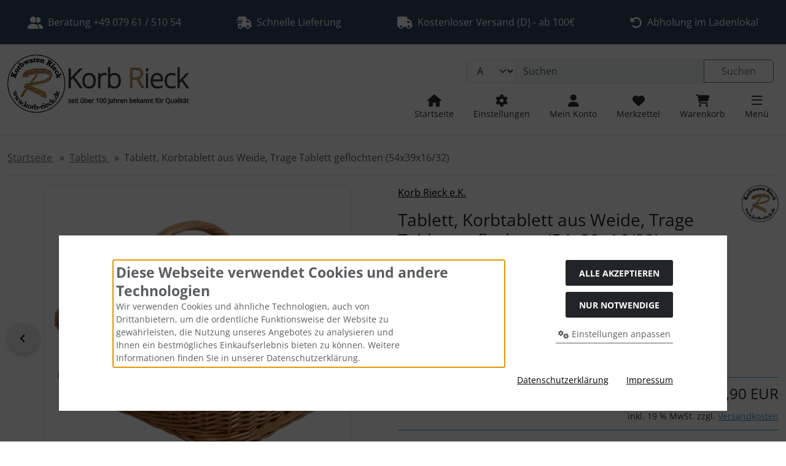

--- FILE ---
content_type: text/html; charset=utf-8
request_url: https://korb-rieck.de/Tabletts/Tablett-Korbtablett-aus-Weide-Trage-Tablett-geflochten-54x39x16-32::7843.html
body_size: 19275
content:
<!DOCTYPE html>
<html lang="de">
<head>
<meta charset="utf-8" />
<meta name="viewport" content="width=device-width, initial-scale=1.0, user-scalable=yes" />
<title>Korb Tablett aus Weide Tragetablett</title>
<meta name="keywords" content="Korbtablett, Tragetablett, Tablett aus Weide mit Sperrholzboden und Kunststofffutter" />
<meta name="description" content="Korb Tablett aus Weide Tragetablett" />
<meta name="robots" content="index,follow" />
<meta name="author" content="Korb Rieck" />
<meta name="revisit-after" content="5 days" />
<meta property="og:type" content="website" />
<meta property="og:site_name" content="Korb Rieck e.K." />
<meta property="og:url" content="https://korb-rieck.de/Tabletts/Tablett-Korbtablett-aus-Weide-Trage-Tablett-geflochten-54x39x16-32::7843.html" />
<meta property="og:title" content="Korb Tablett aus Weide Tragetablett" />
<meta property="og:description" content="Korb Tablett aus Weide Tragetablett" />
<meta property="og:image" content="https://korb-rieck.de/images/product_images/popup_images/7843_0.jpg" />
<meta property="og:image" content="https://korb-rieck.de/images/product_images/popup_images/7843_1.jpg" />
<meta property="og:image" content="https://korb-rieck.de/images/product_images/popup_images/7843_2.jpg" />
<meta property="og:image" content="https://korb-rieck.de/images/product_images/popup_images/7843_3.jpg" />
<meta property="og:image" content="https://korb-rieck.de/images/product_images/popup_images/7843_4.jpg" />
<meta property="og:image" content="https://korb-rieck.de/images/product_images/popup_images/7843_5.jpg" />
<meta property="og:image" content="https://korb-rieck.de/images/product_images/popup_images/7843_6.jpg" />
<meta property="og:image" content="https://korb-rieck.de/images/product_images/popup_images/7843_7.jpg" />
<meta property="og:image" content="https://korb-rieck.de/images/product_images/popup_images/7843_8.jpg" />
<link rel="canonical" href="https://korb-rieck.de/Tabletts/Tablett-Korbtablett-aus-Weide-Trage-Tablett-geflochten-54x39x16-32::7843.html" />
<link rel="shortcut icon" href="https://korb-rieck.de/templates/bootstrap5a/favicons/favicon-16x16.ico" />
<link rel="shortcut icon" href="https://korb-rieck.de/templates/bootstrap5a/favicons/favicon-32x32.ico" />
<link rel="shortcut icon" href="https://korb-rieck.de/templates/bootstrap5a/favicons/favicon-96x96.ico" />
<link rel="shortcut icon" href="https://korb-rieck.de/templates/bootstrap5a/favicons/favicon.ico" />
<link rel="apple-touch-icon" href="https://korb-rieck.de/templates/bootstrap5a/favicons/apple-touch-icon.png" />
<meta name="apple-mobile-web-app-title" content="Korb Rieck e.K." />
<link rel="manifest" href="https://korb-rieck.de/templates/bootstrap5a/favicons/site.webmanifest" />
<!--
=========================================================
modified eCommerce Shopsoftware (c) 2009-2013 [www.modified-shop.org]
=========================================================

modified eCommerce Shopsoftware offers you highly scalable E-Commerce-Solutions and Services.
The Shopsoftware is redistributable under the GNU General Public License (Version 2) [http://www.gnu.org/licenses/gpl-2.0.html].
based on: E-Commerce Engine Copyright (c) 2006 xt:Commerce, created by Mario Zanier & Guido Winger and licensed under GNU/GPL.
Information and contribution at http://www.xt-commerce.com

=========================================================
Please visit our website: www.modified-shop.org
=========================================================
-->
<meta name="generator" content="(c) by modified eCommerce Shopsoftware 13C https://www.modified-shop.org" />
<link rel="preload" href="https://korb-rieck.de/templates/bootstrap5a/css/fonts/open-sans-v40-latin-regular.woff2" as="font" crossorigin="anonymous"><link rel="stylesheet" href="https://korb-rieck.de/templates/bootstrap5a/css/bootstrap/bootstrap.min.css?v=1762401892" type="text/css" media="screen">
<link rel="stylesheet" href="https://korb-rieck.de/templates/bootstrap5a/css/bs5.min.css?v=1762401860" type="text/css" media="screen">
<style>
  .img_container {max-width: 300px}
  .man_image.img_container {max-width: 100px}
</style>
<script>
  var DIR_WS_BASE = "https://korb-rieck.de/";
  var DIR_WS_CATALOG = "/";
  var SetSecCookie = "1";
</script>
<script>
  var gTagCounter = 0;
  window.dataLayer = window.dataLayer || [];
  dataLayer.push({ ecommerce: null });
  function gtag(){dataLayer.push(arguments);}
  gtag('consent', 'default', {
    ad_storage: 'denied',
    ad_user_data: 'denied',
    ad_personalization: 'denied',
    analytics_storage: 'denied'
  });
  gtag('js', new Date());
  gtag('config', 'G-M0KELCWJP2', {
    anonymize_ip: true,
    link_attribution: false,
    allow_google_signals: false
  });
  gtag('config', 'AW-1036946119', {
    anonymize_ip: true,
    allow_enhanced_conversions: true
  });
  dataLayer.push({
    event: 'consent_ready'
  });
  gtag('event', 'view_item', {
    currency: 'EUR',
    value: 57.90,
    items: [
      {
        item_id: 'T311-616-15',
        item_name: 'Tablett, Korbtablett aus Weide, Trage Tablett geflochten (54x39x16/32)',
        price: 57.90,
        quantity: 1
      }
    ]
  });
</script>
<script async data-type="text/javascript" type="as-oil" data-purposes="3" data-managed="as-oil">gTagCounter ++;
  gtag('consent', 'update', {
    analytics_storage: 'granted'
  });
</script>
<script async data-type="text/javascript" type="as-oil" data-purposes="8" data-managed="as-oil">gTagCounter ++;
  gtag('consent', 'update', {
    ad_storage: 'granted',
    ad_user_data: 'granted',
    ad_personalization: 'granted'
  });
</script>
<script>
function pushgTagEventAction() {
  gtag('event', 'view_item', {
    currency: 'EUR',
    value: 57.90,
    items: [
      {
        item_id: 'T311-616-15',
        item_name: 'Tablett, Korbtablett aus Weide, Trage Tablett geflochten (54x39x16/32)',
        price: 57.90,
        quantity: 1
      }
    ]
  });
  dataLayer.push({
    event: 'consent_ready'
  });
}
</script>
<script async src="https://www.googletagmanager.com/gtag/js?id=G-M0KELCWJP2"></script>
</head>
<body>




<div id="container" class=" dm-productinfo scaleimg">
  <span id="focus" class="visually-hidden" tabindex="-1"></span>

  
        <div class="visually-hidden-focusable flex-column navbar bg-body-secondary border p-3 position-absolute z-3">
      <div class="navbar-brand w-100 border-bottom mb-2">Sprungnavigation</div>
      <ul class="nav flex-column">
        <li class="nav-item d-none d-lg-block">
          <a class="nav-link" href="#mainnav">Springe zur Navigation</a>
        </li>
        <li class="nav-item d-lg-none">
          <a class="nav-link" href="#resmenu">Springe zur Navigation</a>
        </li>
        <li class="nav-item">
          <a class="nav-link" href="#content">Springe zum Inhalt</a>
        </li>
        <li class="nav-item">
          <a class="nav-link" href="#login">Springe zum Login-Button</a>
        </li>
        <li class="nav-item">
          <a class="nav-link" href="#setbtn">Springe zum Button f&uuml;r Einstellungen</a>
        </li>
        <li class="nav-item">
          <a class="nav-link" href="#layout_footer">Springe zu den allgemeinen Informationen</a>
        </li>
      </ul>
    </div>
    
              <div id="top" class="top bg-primary text-white border-bottom border-light-subtle d-none d-sm-block py-2">
	<div class="d-flex justify-content-around w-100 py-3">
       	<div class="text-nowrap"><i class="fa fa-user-group fa-lg" aria-hidden="true"></i>&nbsp;&nbsp;Beratung +49 079 61 / 510 54</div>
       	<div class="text-nowrap d-none d-sm-block"><i class="fa fa-truck-fast fa-lg" aria-hidden="true"></i>&nbsp;&nbsp;Schnelle Lieferung</div>       	<div class="text-nowrap d-none d-md-block"><i class="fa fa-truck fa-lg" aria-hidden="true"></i>&nbsp;&nbsp;Kostenloser Versand (D) - ab 100€</div>       	<div class="text-nowrap d-none d-lg-block"><i class="fa fa-rotate-left fa-lg" aria-hidden="true"></i>&nbsp;&nbsp;Abholung im Ladenlokal</div>	</div>
</div>
                <div id="container1" class="mb-4 border-bottom">
      <div class="container-xxl">
                          <noscript><div class="alert alert-warning my-2"><strong>JavaScript ist deaktiviert!</strong> Es stehen Ihnen nicht alle Shopfunktionen zur Verf&uuml;gung. Bitte &uuml;berpr&uuml;fen Sie Ihre Browsereinstellungen.</div></noscript>
                                <div id="logobar" class="row text-center text-md-start py-3">
	<a class="nav-logo col-12 col-md-3" href="https://korb-rieck.de/" title="Startseite &bull; Korb Rieck e.K."><img class="img-fluid" src="https://korb-rieck.de/templates/bootstrap5a/img/logo_head.png" alt="Korb Rieck e.K." width="500" height="160"></a>
	<div class="logos col-12 col-md-9 position-relative">
		<div class="row justify-content-end">
			

<div class="search col-12 col-lg-8 position-relative">
	<form id="quick_find" action="https://korb-rieck.de/advanced_search_result.php" method="get" class="box-search m-2"><input type="hidden" name="MODsid" value="npgfqeos79pfs4tftl64sc2pla" />
				<div class="input-group">
			<select name="categories_id" class="form-select bg-body-tertiary" aria-label="Alle Kategorien" id="cat_search"><option value="" selected="selected">Alle</option><option value="138">Brotbackkörbe</option><option value="3">Brotkörbe</option><option value="4">Dekokörbe</option><option value="5">Einkaufskörbe</option><option value="59">Kinder Einkaufskörbe</option><option value="21">Erntekörbe und Gartenkörbe</option><option value="8">Fahrradkörbe</option><option value="9">Flaschenkörbe</option><option value="64">Geschenkkörbe</option><option value="14">Hängesessel / Hängematten</option><option value="139">Haushaltskörbe</option><option value="15">Holzkörbe</option><option value="19">Korbtruhen</option><option value="137">Korbmöbel</option><option value="20">Korbwagen / Marktwagen</option><option value="171">Mittelalterkörbe</option><option value="52">Papierkörbe</option><option value="25">Picknickkörbe</option><option value="177">Pilzkörbe</option><option value="26">Puppenwagen</option><option value="27">Regalkörbe</option><option value="31">Regenschirmständer</option><option value="51">Stubenwagenkörbe</option><option value="32">Tabletts</option><option value="33">Taschen</option><option value="45">Tierkörbe</option><option value="46">Tragekörbe / Kiepe</option><option value="133">Verkaufskörbe / Präsentationskörbe</option><option value="47">Wäschekörbe</option><option value="60">Zeitungsständer</option><option value="66">Artikel aus Holz</option><option value="178">Kreidekorb</option><option value="162">% Reduzierte Restposten</option></select><input type="hidden" name="inc_subcat" value="1" />			<input type="text" name="keywords" placeholder="Suchen" id="inputString" class="form-control" aria-label="search keywords" maxlength="30" autocomplete="off" />
			<button class="btn btn-outline-secondary search_button" id="inputStringSubmit" type="submit" title="Suchen"><span class="mx-3">Suchen</span></button>
		</div>
	</form>
</div>
		<div class="suggestionsBox card" id="suggestions" style="display:none;">
			<div class="card-body px-2">
				<div class="suggestionList" id="autoSuggestionsList">&nbsp;</div>
			</div>
		</div>
			<div class="nav col-12 justify-content-around justify-content-sm-end align-items-end">
				<div class="nav-item home">
					<a class="text-center nav-link text-secondary-emphasis" title="Startseite" href="https://korb-rieck.de/">
						<span class="icon"><i class="fa fa-house fa-lg"></i></span>
						<span class="d-none d-lg-block small">Startseite</span>					</a>
				</div>
									<div class="nav-item">
						<button id="setbtn" class="text-center nav-link text-secondary-emphasis" title="Einstellungen" data-bs-toggle="offcanvas" data-bs-target="#settings" aria-controls="settings">
							<span class="icon"><i class="fa fa-gear fa-lg"></i></span>
							<span class="d-none d-lg-block small">Einstellungen</span>						</button>
					</div>
        									<div class="nav-item">
						<button id="login" class="text-center nav-link text-secondary-emphasis" title="Mein Konto" data-bs-toggle="offcanvas" data-bs-target="#account" aria-controls="account">
							<span class="icon"><i class="fa fa-user fa-lg"></i></span>
							<span class="d-none d-lg-block small">Mein Konto</span>						</button>
					</div>
        								


<div class="nav-item wishlist text-center">
  	  <button id="toggle_wishlist" data-bs-toggle="offcanvas" data-bs-target="#canvas_wish" aria-controls="canvas_wish" class="nav-link text-secondary-emphasis" title="Merkzettel">
	    <span class="icon"><i class="fa fa-heart fa-lg fa-fw" aria-hidden="true"></i></span>
	    <span class="d-none d-lg-block small">Merkzettel</span>	  </button>  
	<div id="canvas_wish" class="offcanvas offcanvas-start" tabindex="-1">
		<div class="offcanvas-header bg-secondary-subtle">
			<h5 class="offcanvas-title">Merkzettel</h5>
			<button type="button" class="btn btn-dark fa fa-xmark ms-auto" data-bs-dismiss="offcanvas" data-bs-target="#canvas_wish" aria-label="Schlie&szlig;en"></button>
		</div>
		<div class="offcanvas-body">
													<div class="list-group mb-4">
							<div class="list-group-item list-group-item-light">
								<strong>Ihr Merkzettel ist leer.</strong>
							</div>
						</div>
										<a class="btn btn-secondary btn-block" href="https://korb-rieck.de/wishlist.php">Merkzettel anzeigen<i class="fa fa-angle-double-right ms-2"></i></a>
		</div>
	</div>
</div>				


<div class="nav-item cart text-center">
      <button id="toggle_cart" data-bs-toggle="offcanvas" data-bs-target="#canvas_cart" aria-controls="canvas_cart" class="nav-link text-secondary-emphasis" title="Warenkorb">
      <span class="icon"><i class="fa fa-cart-shopping fa-lg fa-fw" aria-hidden="true"></i></span>
      <span class="d-none d-lg-block small">Warenkorb</span>    </button>    <div id="canvas_cart" class="offcanvas offcanvas-start" tabindex="-1">
    <div class="offcanvas-header bg-secondary-subtle">
      <h5 class="offcanvas-title">Warenkorb</h5>
      <button type="button" class="btn btn-dark fa fa-xmark ms-auto" data-bs-dismiss="offcanvas" data-bs-target="#canvas_cart" aria-label="Schlie&szlig;en"></button>
    </div>
    <div class="offcanvas-body">
                        <div class="list-group mb-4">
            <div class="list-group-item list-group-item-light">
              <strong>Ihr Warenkorb ist leer.</strong>
            </div>
          </div>
                                          <a class="btn btn-secondary btn-block" href="https://korb-rieck.de/shopping_cart.php" title="Warenkorb anzeigen">Warenkorb anzeigen<i class="fa fa-angle-double-right ms-2"></i></a>
                            <div class="border-top border-3 mt-5">
          <h5 class="offcanvas-title py-3">Schnellkauf</h5>
          <form id="quick_add" action="https://korb-rieck.de/product_info.php?products_id=7843&amp;action=add_a_quickie" method="post">
          <label for="input_quick_add" class="small">Bitte geben Sie die Artikelnummer aus unserem Katalog ein.</label>
            <div class="input-group">
              <input type="text" name="quickie" id="input_quick_add" class="form-control" />
              <button class="btn btn-secondary px-4" type="submit" title="In den Korb legen"><span class="fa fa-cart-shopping"></span></button>
            </div>
          </form>
        </div>
          </div>
  </div>
</div>
				<div class="nav-item">
					<button id="resmenu" class="text-center nav-link text-secondary-emphasis" title="Responsive Men&uuml;" type="button" data-bs-toggle="offcanvas" data-bs-target="#resnav" aria-controls="resnav">
						<span class="icon"><i class="fa fa-bars fa-lg"></i></span>
						<span class="d-none d-lg-block small">Men&uuml;</span>					</button>
				</div>
			</div>
		</div>
	</div>
</div>
              </div>
    </div>
    
  
  
        <main id="container2" class="container-xxl mb-4">
              <nav class="border-bottom mb-3" aria-label="breadcrumb">  <ol class="breadcrumb" itemscope itemtype="http://schema.org/BreadcrumbList">
                      <li class="breadcrumb-item" itemprop="itemListElement" itemscope itemtype="http://schema.org/ListItem">
            <a class="link-secondary" itemprop="item" href="https://korb-rieck.de/">
              <span itemprop="name">Startseite&nbsp;</span>
            </a>
            <meta itemprop="position" content="1" />
          </li>
                              <li class="breadcrumb-item" itemprop="itemListElement" itemscope itemtype="http://schema.org/ListItem">
            <a class="link-secondary" itemprop="item" href="https://korb-rieck.de/Tabletts:::32.html">
              <span itemprop="name">Tabletts&nbsp;</span>
            </a>
            <meta itemprop="position" content="2" />
          </li>
                              <li class="breadcrumb-item active" aria-current="page" itemprop="itemListElement" itemscope itemtype="http://schema.org/ListItem">
            <meta itemprop="item" content="https://korb-rieck.de/Tabletts/Tablett-Korbtablett-aus-Weide-Trage-Tablett-geflochten-54x39x16-32::7843.html" />
            <span class="current" itemprop="name">Tablett, Korbtablett aus Weide, Trage Tablett geflochten (54x39x16/32)</span>
            <meta itemprop="position" content="3" />
          </li>
              </ol>
</nav>
                    <div id="content">
          


<div id="product_info" itemscope itemtype="http://schema.org/Product">
    
  <form id="cart_quantity" action="https://korb-rieck.de/product_info.php?products_id=7843&amp;action=add_product" method="post">
    <div id="product_details" class="clearfix">

      <div class="pd_title col-md-6 float-md-end ps-md-2 mb-4">
        <div class="position-relative mb-3">
                      <div class="pd_manu" itemprop="brand" itemscope itemtype="https://schema.org/Brand">
                              <a class="link-body-emphasis" title="Korb Rieck e.K." href="https://korb-rieck.de/Korb-Rieck-e-K:.:1.html"><span itemprop="name">Korb Rieck e.K.</span></a>
                          </div>
                    <h1 class="h3 my-3 bg-h manu_image_p" itemprop="name">Tablett, Korbtablett aus Weide, Trage Tablett geflochten (54x39x16/32)</h1>
                      <div class="pd_manu_image position-absolute top-0 end-0">
              <a class="d-inline-block" title="Korb Rieck e.K." href="https://korb-rieck.de/Korb-Rieck-e-K:.:1.html"><img class="lazyload img-fluid" data-src="https://korb-rieck.de/images/manufacturers/Logo_Korb-Rieck.png" alt="Korb Rieck e.K."></a>
            </div>
                  </div>
                              <div class="ratings mb-3">
              <div class="visually-hidden">Bewertungen:</div>
              <span class="fas empty-stars"></span><span class="fas full-stars" style="width:0%"></span>
              <span class="text-secondary-emphasis">&nbsp;(0<span class="visually-hidden">&nbsp;Bewertungen</span>)</span>
            </div>
                          <div class="mb-3">
          <div class="small mb-1"><strong>Art.Nr.:</strong> <span itemprop="sku">T311-616-15</span></div>                    <div class="small mb-1"><strong>HAN:</strong> T311-616-15</div>        </div>
                  <div class="small mb-1"><span class="traffic d-flex align-items-center" title="auf Lager">
<strong>Bestand:&nbsp;</strong><span class="border border-secondary badge rounded-pill bg-success">&nbsp;</span>&nbsp;
<span class="border border-secondary badge rounded-pill">&nbsp;</span>&nbsp;
<span class="border border-secondary badge rounded-pill">&nbsp;</span>&nbsp;
</span>
</div>                                      <div class="pd_shippingrow">
              <i class="fa fa-truck-fast me-2"></i>
              <span class="small">
                <strong>Lieferzeit:</strong>
                <img src="/images/Ampelbild1-2.png" alt="(Lieferzeit: 1-3 Tage)" />                <a rel="nofollow" target="_blank" href="https://korb-rieck.de/popup_content.php?coID=33" title="Information" class="iframe">(Lieferzeit: 1-3 Tage)</a>
              </span>
            </div>
                        </div>

      <div class="pd_imagebox col-md-6 float-md-start pe-md-2 mb-4">
                  <div>
            <div id="ImgCarousel" class="resCarousel position-relative w-100 it1" data-items="1-1-1-1-1" data-slide="1" data-speed="900" aria-label="Bilderkarusell">
              <div class="visually-hidden">Wenn mehr als ein Produktbild existiert, k&ouml;nnen Sie die "Zur&uuml;ck-" und "Vor-Button" nutzen, um zwischen den Bildern zu navigieren. Zum Vergr&ouml;&szlig;ern klicken Sie auf das Bild.</div>
              <button type="button" class="resBtn btn btn-light leftRs"><i class="fa fa-fw fa-angle-left"></i><span class="visually-hidden">zur&uuml;ck</span></button>
              <div id="pd_viewer" class="resCarousel-inner" tabindex="-1">
                                <div class="item text-center">
                  <picture>
                    <img class="zoomimg img-thumbnail" data-org="https://korb-rieck.de/images/product_images/popup_images/7843_0.jpg" itemprop="image" src="https://korb-rieck.de/images/product_images/info_images/7843_0.jpg" alt="Tablett, Korbtablett aus Weide, Trage Tablett geflochten (54x39x16/32)" title="Tablett, Korbtablett aus Weide, Trage Tablett geflochten (54x39x16/32)" width="500" height="500">
                  </picture>
                </div>
                                                                            <div class="item text-center">
                        <picture>
                          <img class="zoomimg lazyload img-thumbnail" data-org="https://korb-rieck.de/images/product_images/popup_images/7843_1.jpg" itemprop="image" data-src="https://korb-rieck.de/images/product_images/info_images/7843_1.jpg" alt="Tablett, Korbtablett aus Weide, Trage Tablett geflochten (54x39x16/32)" title="Tablett, Korbtablett aus Weide, Trage Tablett geflochten (54x39x16/32)" width="500" height="500">
                        </picture>
                      </div>
                                                                                <div class="item text-center">
                        <picture>
                          <img class="zoomimg lazyload img-thumbnail" data-org="https://korb-rieck.de/images/product_images/popup_images/7843_2.jpg" itemprop="image" data-src="https://korb-rieck.de/images/product_images/info_images/7843_2.jpg" alt="Tablett, Korbtablett aus Weide, Trage Tablett geflochten (54x39x16/32)" title="Tablett, Korbtablett aus Weide, Trage Tablett geflochten (54x39x16/32)" width="500" height="500">
                        </picture>
                      </div>
                                                                                <div class="item text-center">
                        <picture>
                          <img class="zoomimg lazyload img-thumbnail" data-org="https://korb-rieck.de/images/product_images/popup_images/7843_3.jpg" itemprop="image" data-src="https://korb-rieck.de/images/product_images/info_images/7843_3.jpg" alt="Tablett, Korbtablett aus Weide, Trage Tablett geflochten (54x39x16/32)" title="Tablett, Korbtablett aus Weide, Trage Tablett geflochten (54x39x16/32)" width="500" height="500">
                        </picture>
                      </div>
                                                                                <div class="item text-center">
                        <picture>
                          <img class="zoomimg lazyload img-thumbnail" data-org="https://korb-rieck.de/images/product_images/popup_images/7843_4.jpg" itemprop="image" data-src="https://korb-rieck.de/images/product_images/info_images/7843_4.jpg" alt="Tablett, Korbtablett aus Weide, Trage Tablett geflochten (54x39x16/32)" title="Tablett, Korbtablett aus Weide, Trage Tablett geflochten (54x39x16/32)" width="500" height="500">
                        </picture>
                      </div>
                                                                                <div class="item text-center">
                        <picture>
                          <img class="zoomimg lazyload img-thumbnail" data-org="https://korb-rieck.de/images/product_images/popup_images/7843_5.jpg" itemprop="image" data-src="https://korb-rieck.de/images/product_images/info_images/7843_5.jpg" alt="Tablett, Korbtablett aus Weide, Trage Tablett geflochten (54x39x16/32)" title="Tablett, Korbtablett aus Weide, Trage Tablett geflochten (54x39x16/32)" width="500" height="500">
                        </picture>
                      </div>
                                                                                <div class="item text-center">
                        <picture>
                          <img class="zoomimg lazyload img-thumbnail" data-org="https://korb-rieck.de/images/product_images/popup_images/7843_6.jpg" itemprop="image" data-src="https://korb-rieck.de/images/product_images/info_images/7843_6.jpg" alt="Tablett, Korbtablett aus Weide, Trage Tablett geflochten (54x39x16/32)" title="Tablett, Korbtablett aus Weide, Trage Tablett geflochten (54x39x16/32)" width="500" height="500">
                        </picture>
                      </div>
                                                                                <div class="item text-center">
                        <picture>
                          <img class="zoomimg lazyload img-thumbnail" data-org="https://korb-rieck.de/images/product_images/popup_images/7843_7.jpg" itemprop="image" data-src="https://korb-rieck.de/images/product_images/info_images/7843_7.jpg" alt="Tablett, Korbtablett aus Weide, Trage Tablett geflochten (54x39x16/32)" title="Tablett, Korbtablett aus Weide, Trage Tablett geflochten (54x39x16/32)" width="500" height="500">
                        </picture>
                      </div>
                                                                                <div class="item text-center">
                        <picture>
                          <img class="zoomimg lazyload img-thumbnail" data-org="https://korb-rieck.de/images/product_images/popup_images/7843_8.jpg" itemprop="image" data-src="https://korb-rieck.de/images/product_images/info_images/7843_8.jpg" alt="Tablett, Korbtablett aus Weide, Trage Tablett geflochten (54x39x16/32)" title="Tablett, Korbtablett aus Weide, Trage Tablett geflochten (54x39x16/32)" width="500" height="500">
                        </picture>
                      </div>
                                                                    </div>
              <button type="button" class="resBtn btn btn-light rightRs"><i class="fa fa-fw fa-angle-right"></i><span class="visually-hidden">vor</span></button>
            </div>
          </div>
          <div class="pd_more_images my-3">
                  <div class="row">
      <div class="col-4 col-sm-3 col-lg-2 mb-2">
        <a role="button" href="#/" class="swap d-inline-block" tabindex="0" data-goto="0" aria-describedby="zoomtext">
                      <img class="lazyload img-fluid img-thumbnail" data-src="https://korb-rieck.de/images/product_images/mini_images/7843_0.jpg" alt="Tablett, Korbtablett aus Weide, Trage Tablett geflochten (54x39x16/32)" title="Tablett, Korbtablett aus Weide, Trage Tablett geflochten (54x39x16/32)">
                  </a>
      </div>
                        <div class="col-4 col-sm-3 col-lg-2 mb-2">
            <a role="button" href="#/" class="swap d-inline-block" tabindex="0" data-goto="1" aria-describedby="zoomtext">
                              <img class="lazyload img-fluid img-thumbnail" data-src="https://korb-rieck.de/images/product_images/mini_images/7843_1.jpg" alt="Tablett, Korbtablett aus Weide, Trage Tablett geflochten (54x39x16/32)" title="Tablett, Korbtablett aus Weide, Trage Tablett geflochten (54x39x16/32)">
                          </a>
          </div>
                                <div class="col-4 col-sm-3 col-lg-2 mb-2">
            <a role="button" href="#/" class="swap d-inline-block" tabindex="0" data-goto="2" aria-describedby="zoomtext">
                              <img class="lazyload img-fluid img-thumbnail" data-src="https://korb-rieck.de/images/product_images/mini_images/7843_2.jpg" alt="Tablett, Korbtablett aus Weide, Trage Tablett geflochten (54x39x16/32)" title="Tablett, Korbtablett aus Weide, Trage Tablett geflochten (54x39x16/32)">
                          </a>
          </div>
                                <div class="col-4 col-sm-3 col-lg-2 mb-2">
            <a role="button" href="#/" class="swap d-inline-block" tabindex="0" data-goto="3" aria-describedby="zoomtext">
                              <img class="lazyload img-fluid img-thumbnail" data-src="https://korb-rieck.de/images/product_images/mini_images/7843_3.jpg" alt="Tablett, Korbtablett aus Weide, Trage Tablett geflochten (54x39x16/32)" title="Tablett, Korbtablett aus Weide, Trage Tablett geflochten (54x39x16/32)">
                          </a>
          </div>
                                <div class="col-4 col-sm-3 col-lg-2 mb-2">
            <a role="button" href="#/" class="swap d-inline-block" tabindex="0" data-goto="4" aria-describedby="zoomtext">
                              <img class="lazyload img-fluid img-thumbnail" data-src="https://korb-rieck.de/images/product_images/mini_images/7843_4.jpg" alt="Tablett, Korbtablett aus Weide, Trage Tablett geflochten (54x39x16/32)" title="Tablett, Korbtablett aus Weide, Trage Tablett geflochten (54x39x16/32)">
                          </a>
          </div>
                                <div class="col-4 col-sm-3 col-lg-2 mb-2">
            <a role="button" href="#/" class="swap d-inline-block" tabindex="0" data-goto="5" aria-describedby="zoomtext">
                              <img class="lazyload img-fluid img-thumbnail" data-src="https://korb-rieck.de/images/product_images/mini_images/7843_5.jpg" alt="Tablett, Korbtablett aus Weide, Trage Tablett geflochten (54x39x16/32)" title="Tablett, Korbtablett aus Weide, Trage Tablett geflochten (54x39x16/32)">
                          </a>
          </div>
                                <div class="col-4 col-sm-3 col-lg-2 mb-2">
            <a role="button" href="#/" class="swap d-inline-block" tabindex="0" data-goto="6" aria-describedby="zoomtext">
                              <img class="lazyload img-fluid img-thumbnail" data-src="https://korb-rieck.de/images/product_images/mini_images/7843_6.jpg" alt="Tablett, Korbtablett aus Weide, Trage Tablett geflochten (54x39x16/32)" title="Tablett, Korbtablett aus Weide, Trage Tablett geflochten (54x39x16/32)">
                          </a>
          </div>
                                <div class="col-4 col-sm-3 col-lg-2 mb-2">
            <a role="button" href="#/" class="swap d-inline-block" tabindex="0" data-goto="7" aria-describedby="zoomtext">
                              <img class="lazyload img-fluid img-thumbnail" data-src="https://korb-rieck.de/images/product_images/mini_images/7843_7.jpg" alt="Tablett, Korbtablett aus Weide, Trage Tablett geflochten (54x39x16/32)" title="Tablett, Korbtablett aus Weide, Trage Tablett geflochten (54x39x16/32)">
                          </a>
          </div>
                                <div class="col-4 col-sm-3 col-lg-2 mb-2">
            <a role="button" href="#/" class="swap d-inline-block" tabindex="0" data-goto="8" aria-describedby="zoomtext">
                              <img class="lazyload img-fluid img-thumbnail" data-src="https://korb-rieck.de/images/product_images/mini_images/7843_8.jpg" alt="Tablett, Korbtablett aus Weide, Trage Tablett geflochten (54x39x16/32)" title="Tablett, Korbtablett aus Weide, Trage Tablett geflochten (54x39x16/32)">
                          </a>
          </div>
                  </div>
            </div>
          <div id="zoomtext" class="small text-secondary-emphasis mb-5">F&uuml;r eine gr&ouml;&szlig;ere Ansicht klicken Sie auf das Bild!</div>
              </div>

      <div class="pd_content col-md-6 float-md-end ps-md-2 mb-4">
        <div class="pd_offer" itemprop="offers" itemscope itemtype="http://schema.org/Offer">
          <meta itemprop="url" content="https://korb-rieck.de/Tabletts/Tablett-Korbtablett-aus-Weide-Trage-Tablett-geflochten-54x39x16-32::7843.html" />
          <meta itemprop="priceCurrency" content="EUR" />
                    <meta itemprop="availability" content="http://schema.org/InStock" />          <meta itemprop="mpn" content="T311-616-15" />          <meta itemprop="itemCondition" content="http://schema.org/NewCondition" />
          <div class="pd_price my-3 py-2 border-info border-top border-bottom text-end" aria-label="Preisangaben">
                        <div id="pd_puprice" class="mb-2">
                                                                      <div class="standard_price fs-4">
                <span class="value_price">57,90 EUR</span>
              </div>
              <meta itemprop="price" content="57.9" />
                                                                                                </div>
                                      <div class="pd_tax text-secondary-emphasis small mb-1">inkl. 19 % MwSt. zzgl. <a rel="nofollow" target="_blank" href="https://korb-rieck.de/popup_content.php?coID=1" title="Information" class="iframe">Versandkosten</a></div>
                      </div>
                            </div>

                  <div class="my-3 py-2 border-bottom">
            <div class="row">
              <div class="col-7 col-sm-5 col-xl-3 mb-3 mx-auto">
                <div class="input-group">
                  <button id="btn_minus" class="btn btn-outline-secondary" type="button" aria-label="Anzahl minus"><i class="fa fa-minus"></i></button>                  <input type="tel" id="qty_input" class="form-control text-center" aria-label="Anzahl" name="products_qty" value="1" size="3" /> <input type="hidden" name="products_id" value="7843" />
                  <button id="btn_plus" class="btn btn-outline-secondary" type="button" aria-label="Anzahl plus"><i class="fa fa-plus"></i></button>                </div>
              </div>
              <div class="col-sm-7 col-xl-9 d-grid gap-2">
                <button class="btn btn-cart btn-secondary" type="submit" title="In den Warenkorb"><span class="fa fa-cart-shopping"></span><span class="mx-3">In den Warenkorb</span></button>
                                                                                                                <link rel="stylesheet" property="stylesheet" href="https://korb-rieck.de/includes/external/paypal/css/apms.css" type="text/css" media="screen" />

<div class="apms_form_button apms_nocheckout apms_product">
  
      <div id="apms_buttons" class="apms_form_button_inner">
            
              <div id="apms_button1"></div>
      
      
              
      <div class="apms_form_button_overlay"></div>
    </div>
    
      <div id="apms_bnpl" class="apms_form_button_inner">
      <div id="apms_button2"></div>
          </div>
  </div>

                                                                                        <button class="btn btn-wish btn-outline-secondary" name="wishlist" type="submit" title="Auf den Merkzettel"><span class="fa fa-heart"></span><span class="mx-3">Auf den Merkzettel</span></button>
                              </div>
            </div>
          </div>
                                <div class="py-2"><div class="pp-message"></div></div>                <div class="row">
                              <div class="col-sm-6 mb-2"><a class="iframe btn btn-sm btn-outline-secondary btn-block" title="Frage zum Artikel" href="https://korb-rieck.de/bs5_product_inquiry.php?pID=7843&amp;products_id=7843&amp;name=VGFibGV0dCwgS29yYnRhYmxldHQgYXVzIFdlaWRlLCBUcmFnZSBUYWJsZXR0IGdlZmxvY2h0ZW4gKDU0eDM5eDE2LzMyKQ=="><span><span class="fa fa-envelope me-2"></span><span>Frage zum Artikel</span></span></a></div>                    <div class="col-sm-6 mb-2"><a class="iframe btn btn-outline-secondary btn-sm btn-block" target="_blank" rel="nofollow" href="https://korb-rieck.de/print_product_info.php?products_id=7843" title="Artikeldatenblatt drucken"><span class="fa fa-print me-2"></span>Artikeldatenblatt drucken</a></div>                  </div>
              </div>
    </div>
  </form>

  <div id="horizontalTab" class="card clearfix mb-5">
    <div class="card-header">
      <ul id="bs_tabs" class="nav nav-pills card-header-pills" role="tablist" aria-orientation="horizontal">
        <li class="nav-item" role="presentation"><button class="nav-link" id="prod_desc_tab" data-bs-target="#prod_desc" role="tab" aria-controls="prod_desc" data-bs-toggle="pill">Produktbeschreibung</button></li>                                <li class="nav-item" role="presentation"><button class="nav-link" id="manufacturers_tab" data-bs-target="#manufacturers" role="tab" aria-controls="manufacturers" data-bs-toggle="pill">Hersteller Informationen</button></li>      </ul>
    </div>
    <div class="tab-content card-body">
              <div role="tabpanel" class="tab-pane fade" id="prod_desc" aria-labelledby="prod_desc_tab" tabindex="0">
          <h2 class="h3 detailbox">Produktbeschreibung</h2>
          <div itemprop="description"><h2><strong><font size="4">Handgefertiges Korb-Tablett&nbsp;aus Weide - natürlich, robust und vielseitig</font></strong></h2>
Dieses stabile Korb-Tablett aus gesottener Weide vereint handwerkliche Qualität mit funktionalem Design. Es wurde in sorgfältiger Handarbeit gefertigt und überzeugt durch seine hochwertige Verarbeitung und die natürliche Ausstrahlung des Materials. Der formschön geflochtene Zopfrand und der stabile Tragehenkel verleihen dem Tablett nicht nur seinen unverwechselbaren, klassischen Charme, sondern sorgen auch für besondere Stabilität.<br />
Der Boden ist aus Sperrholz gefertigt und sorgt für sicheren Halt – auch bei schwereren Gegenständen. Das innenliegende Stofffutter ist mit einer abwischbaren Kunststofffolie überzogen und dadurch besonders pflegeleicht und fleckenunempfindlich. Es eignet sich hervorragend für den täglichen Gebrauch im Haushalt, beim Servieren oder beim Transportieren verschiedenster Gegenstände.<br />
Ob als Serviertablett für Küche und Garten, als Aufbewahrungslösung für Flaschen und Gläser oder als stilvolle Dekoration auf dem Esstisch – dieses Korb-Tablett ist vielseitig einsetzbar und dabei ein echter Hingucker.<br />
<br />
<strong data-end="1261" data-start="1225">Produktmerkmale auf einen Blick:</strong>

<ul data-end="1694" data-start="1262">
	<li data-end="1327" data-start="1262"><strong data-end="1278" data-start="1264">Handarbeit</strong> – traditionell geflochten aus gesottener Weide</li>
	<li data-end="1399" data-start="1328"><strong data-end="1344" data-start="1330">Nachhaltig</strong> – aus natürlichen, langlebigen Materialien gefertigt</li>
	<li data-end="1483" data-start="1400"><strong data-end="1418" data-start="1402">Pflegeleicht</strong> – Innenfutter mit abwischbarer Kunststofffolie</li>
	<li data-end="1554" data-start="1484"><strong data-end="1508" data-start="1486">Stabil &amp; belastbar</strong> – robuster Sperrholzboden und fester Henkel</li>
	<li data-end="1612" data-start="1555"><strong data-end="1640" data-start="1615">Vielseitig einsetzbar</strong> – für Haushalt, Garten, Feste oder als Geschenkidee</li>
</ul>
<span style="font-family:Arial"><span style="font-size:small">Mit diesem Tablett entscheiden Sie sich für ein Stück traditioneller Handwerkskunst - langlebig, schön und umweltfreundlich</span></span>

<h2><span style="font-family:Arial"><span style="font-weight:bold"><span style="font-size:16px"><span style="color:#3498db"><strong>Maße: Länge: 54cm,&nbsp; Breite: 39cm,&nbsp; Randhöhe: 16cm,&nbsp; Gesamthöhe: 32cm</strong> (inkl. Henkel)</span></span></span></span></h2>

<p><span style="font-size: small;"><span style="font-family: Arial;"><font>Alle unsere angebotenen Körbe sind reine Handarbeit. Dadurch können die Maße der jeweiligen Körbe evtl. um 1-2 cm differieren.<span style="font-weight: bold;"> </span></font><span>Falls Sie noch zusätzliche Maße benötigen oder eine Frage zu diesem Korb haben oder weitere Informationen wünschen, schreiben Sie uns einfach eine e-mail oder rufen uns an. Wir werden Ihre Frage umgehend beantworten.</span></span></span></p>

<p><span style="font-size: medium;"><span style="font-family: Arial;">Gefertigt in der EU</span></span></p>

<div><span style="font-size: xx-small;"><span style="font-family: Arial;">&nbsp;</span></span></div>

<hr />
<p><span style="font-size: small;"><span style="font-family: Arial;"><b>Telefonische Bestellung:</b></span></span></p>

<p><span style="font-size: small;"><span style="font-family: Arial;"><span style="line-height: 150%;">Sie können Ihre Bestellung auch gerne telefonisch aufgeben. Rufen Sie uns dazu einfach zu unseren regulären <a href="http://korb-rieck.de/Oeffnungszeiten:_:11.html">Öffnungszeiten</a> unter der <b style="">Telefonnummer: 07961/51054</b> an. Wir werden uns umgehend um Ihre Bestellung kümmern.</span>&nbsp; </span></span></p>

<hr />
<p><span style="font-family: Arial;"><span style="font-size: small;">Alle unsere Korbwaren sind reine Handarbeit und wir bitten um Ihr Verständnis, dass manche Artikel zeitweise vergriffen sind und nicht sofort geliefert werden können. Bei Fragen zur Lieferzeit stehen wir Ihnen gerne telefonisch, unter unserer Service Nummer: 07961 51054 zur Verfügung.</span></span></p></div>
                  </div>
                                      <div role="tabpanel" class="tab-pane fade" id="manufacturers" aria-labelledby="manufacturers_tab" tabindex="0">
          <div class="pd_manu_description">
            <h2 class="h3 detailbox">Hersteller Informationen</h2>
            <div class="pd_manu_content clearfix">
                            <div class="pd_manu_add_desc mb-3"><span style="font-family: Arial;"><span style="font-size: small;">Hersteller: <strong>Korb Rieck e.K.</strong> | Obere Straße 12 | 73479 Ellwangen | www.korb-rieck.de | info@korb-rieck.de</span></span></div>
                                        </div>
          </div>
        </div>
          </div>
    <div class="border-top"><div class="productnavigator">
		<div class="p-3 text-center">
			<span class="visually-hidden">Artikelnavigation innerhalb dieser Kategorie</span>
			<p class="small">Artikel&nbsp;<strong>8&nbsp;von&nbsp;33</strong>&nbsp;in dieser Kategorie</p>
			<div class="d-flex justify-content-around">
				<div>
											<a class="d-inline-block" href="https://korb-rieck.de/Tabletts/Tablett-aus-Weide-Trage-Korb-Servierkorb-Korbtablett-54x38x14-33::8867.html" title="Erster"><span class="fa fa-backward-fast"></span><span class="d-none d-md-block">Erster</span></a>
									</div>
				<div>
											<a class="d-inline-block" href="https://korb-rieck.de/Tabletts/Tablett-aus-Weide-Trage-Korb-Tablett-53x39x17-32::7667.html" title="vorheriger"><span class="fa fa-backward"></span><span class="d-none d-md-block">vorheriger</span></a>
									</div>
				<div>
											<a class="d-inline-block" href="https://korb-rieck.de/Tabletts:::32.html" title="&Uuml;bersicht"><span class="fa fa-list"></span><span class="d-none d-md-block">&Uuml;bersicht</span></a>
									</div>
				<div>
											<a class="d-inline-block" href="https://korb-rieck.de/Tabletts/Tablett-Korbtablett-aus-Weide-Trage-Tablett-geflochten-54x39x16-32::7986.html" title="n&auml;chster"><span class="fa fa-forward"></span><span class="d-none d-md-block">n&auml;chster</span></a>
									</div>
				<div>
											<a class="d-inline-block" href="https://korb-rieck.de/Tabletts/Tablett-mit-Mosaikboden-Trage-Tablett-42x42x7::8635.html" title="Letzter"><span class="fa fa-forward-fast"></span><span class="d-none d-md-block">Letzter</span></a>
									</div>

		</div>
		</div>
	</div></div>  </div>

  <div>
                  </div>
</div>            
  
  
	<div class="box_last_viewed mb-5" data-entrance="from-bottom">
		<div class="d-flex justify-content-between border-bottom mb-3">
			<div class="h2">
				Zuletzt angesehen
			</div>
		</div>
		<div class="visually-hidden">Es folgt ein Produktslider - navigieren Sie mit der Tab-Taste zu den einzelnen Artikeln.</div>
		<div id="lvCarousel" class="resCarousel position-relative w-100 it5" data-items="1-2-3-4-5" data-slide="5" data-speed="900">
			<button type="button" class="resBtn btn btn-light leftRs" tabindex="-1"><i class="fa fa-fw fa-angle-left"></i><span class="visually-hidden">zur&uuml;ck</span></button>
			<div class="resCarousel-inner py-1" tabindex="-1">
				    			<div class="item"><div class="card focus-ring h-100" tabindex="0" aria-label="Tablett, Korbtablett aus Weide, Trage Tablett geflochten (54x39x16/32)">
  <div class="card-body pb-2 flex-fill d-flex flex-column text-center">
        <div class="lb_image w-100 img_container mx-auto">
      <div class="prod_image mb-auto">
                  <img class="img-fluid lazyload" data-src="https://korb-rieck.de/images/product_images/info_images/7843_0.jpg" alt="Tablett, Korbtablett aus Weide, Trage Tablett geflochten (54x39x16/32)" title="Tablett, Korbtablett aus Weide, Trage Tablett geflochten (54x39x16/32)">
              </div>
    </div>
    <div class="lb_title text-secondary-emphasis mt-2 mb-0"><h2 class="fs-5">Tablett, Korbtablett aus Weide, Trage Tablett geflochten (54x39x16/32)</h2></div>
  </div>
  <div class="p-1 text-center">
        <div class="lb_buttons mb-2"><a class="stretched-link btn btn-secondary btn-sm" href="https://korb-rieck.de/Tabletts/Tablett-Korbtablett-aus-Weide-Trage-Tablett-geflochten-54x39x16-32::7843.html"><i class="fa fa-eye"></i> Details</a></div>
  </div>
  <div class="card-footer">
    <div class="lb_shipping small mb-1"><i class="fa fa-truck-fast me-2"></i>Lieferzeit: <span class="lb_shipping_image"><img class="img-fluid" src="/images/Ampelbild1-2.png" alt="(Lieferzeit: 1-3 Tage)"></span><a tabindex="-1" rel="nofollow" target="_blank" href="https://korb-rieck.de/popup_content.php?coID=33" title="Information" class="iframe">(Lieferzeit: 1-3 Tage)</a></div>          <div class="lb_stock mb-2 small"><span class="traffic d-flex align-items-center" title="auf Lager">
Bestand:&nbsp;<span class="border border-secondary badge rounded-pill bg-success">&nbsp;</span>&nbsp;
<span class="border border-secondary badge rounded-pill">&nbsp;</span>&nbsp;
<span class="border border-secondary badge rounded-pill">&nbsp;</span>&nbsp;
</span>
</div>
        <div class="lb_price text-end mb-1">
                                                      <div class="standard_price fs-5">
                                <span class="value_price">57,90 EUR</span>
              </div>
                                                        </div>
          <div class="lb_tax text-end text-secondary-emphasis small mb-1"><span class="small">inkl. 19 % MwSt.</span> zzgl. <a tabindex="-1" rel="nofollow" target="_blank" href="https://korb-rieck.de/popup_content.php?coID=1" title="Information" class="iframe">Versandkosten</a></div>
            </div>
</div></div>
							</div>
			<button type="button" class="resBtn btn btn-light rightRs" tabindex="-1"><i class="fa fa-fw fa-angle-right"></i><span class="visually-hidden">vor</span></button>
		</div>
	</div>
        </div>
          </main>
    
  
  
      <div id="newsletter" class="border-top py-4">
      <div class="container-xxl">
        <div class="col-md-8 col-lg-6 mx-auto">
          

<div class="box-newsletter text-center" data-entrance="from-bottom">
	<div class="h4 border-bottom">Abonnieren Sie unseren Newsletter</div>
	<div class="small my-3">Kostenlose exklusive Angebote und Produktneuheiten per E-Mail</div>
  <form id="sign_in" action="https://korb-rieck.de/newsletter.php" method="post">
  <div class="input-group">
    <input aria-label="Ihre E-Mail-Adresse ..." placeholder="Ihre E-Mail-Adresse ..." type="email" name="email" class="form-control" autocomplete="email" />
		<button class="btn btn-secondary px-4" type="submit" title="Anmelden"><span class="fa fa-envelope fa-lg"></span></button>
  </div>
  </form>
	<p class="small mt-3">Der Newsletter ist kostenlos und kann jederzeit hier oder in Ihrem Kundenkonto wieder abbestellt werden.</p>
</div>
        </div>
      </div>
    </div>
  
    <footer id="layout_footer" class="container-fluid bg-body-tertiary border-top border-light-subtle py-4" >
    <div class="container-xxl navbar">
      <div id="layout_footer_inner" class="row">
        <div class="col-lg-3 col-md-6 mb-3">
          <div class="box-contact">
            <div class="box-heading w-100 navbar-brand border-bottom mb-2">
              Kontakt
            </div>
            <div class="box_sub">
              Korb Rieck e.K.<br />Inh. Christian Rupp<br />Obere Straße 12<br />73479 Ellwangen (Jagst)<br />Tel: +49 (0)7961/51054
            </div>
          </div>
        </div>
        <div class="col-lg-3 col-md-6 mb-3">	
	
	<div class="box-cont">
		<div class="box-heading w-100 navbar-brand border-bottom mb-2">Mehr &uuml;ber...</div>
		<ul class="navbar-nav flex-column">
		
	<li class="nav-item level1"><a class="nav-link" href="https://korb-rieck.de/Widerrufsbelehrung-Widerrufsformular:_:9.html" title="Widerrufsbelehrung &amp; Widerrufsformular"><span class="fa fa-chevron-right"></span>&nbsp;&nbsp;Widerrufsbelehrung &amp; Widerrufsformular</a></li>
	<li class="nav-item level1"><a class="nav-link" href="https://korb-rieck.de/Liefer-und-Versandkosten:_:1.html" title="Liefer- und Versandkosten"><span class="fa fa-chevron-right"></span>&nbsp;&nbsp;Liefer- und Versandkosten</a></li>
	<li class="nav-item level1"><a class="nav-link" href="https://korb-rieck.de/Lieferzeit-Deutschland-EU:_:13.html" title="Lieferzeit Deutschland &amp; EU"><span class="fa fa-chevron-right"></span>&nbsp;&nbsp;Lieferzeit Deutschland &amp; EU</a></li>
	<li class="nav-item level1"><a class="nav-link" href="https://korb-rieck.de/Datenschutzerklaerung:_:2.html" title="Datenschutzerklärung"><span class="fa fa-chevron-right"></span>&nbsp;&nbsp;Datenschutzerklärung</a></li>
	<li class="nav-item level1"><a class="nav-link" href="https://korb-rieck.de/Allgemeine-Geschaeftsbedingungen-mit-Kundeninformationen:_:3.html" title="Allgemeine Geschäftsbedingungen mit Kundeninformationen"><span class="fa fa-chevron-right"></span>&nbsp;&nbsp;Allgemeine Geschäftsbedingungen mit Kundeninformationen</a></li>
	<li class="nav-item level1"><a class="nav-link" href="https://korb-rieck.de/Kontakt:_:7.html" title="Kontakt"><span class="fa fa-chevron-right"></span>&nbsp;&nbsp;Kontakt</a></li>
	<li class="nav-item level1"><a class="nav-link" href="https://korb-rieck.de/Impressum:_:4.html" title="Impressum"><span class="fa fa-chevron-right"></span>&nbsp;&nbsp;Impressum</a></li>

					<li class="nav-item level1">
				<a class="nav-link" href="javascript:;" title="Cookie Einstellungen" data-trigger-cookie-consent-panel=""><span class="fa fa-chevron-right"></span>&nbsp;&nbsp;Cookie Einstellungen</a>
			</li>
				</ul>
	</div>
 </div>        <div class="col-lg-3 col-md-6 mb-3">	
	
	<div class="box-info">
		<div class="box-heading w-100 navbar-brand border-bottom mb-2">Informationen</div>
		<ul class="navbar-nav flex-column">
		
	<li class="nav-item level1"><a class="nav-link" href="https://korb-rieck.de/Sitemap:_:8.html" title="Sitemap"><span class="fa fa-chevron-right"></span>&nbsp;&nbsp;Sitemap</a></li>
	<li class="nav-item level1"><a class="nav-link" href="https://korb-rieck.de/Oeffnungszeiten:_:11.html" title="Öffnungszeiten"><span class="fa fa-chevron-right"></span>&nbsp;&nbsp;Öffnungszeiten</a></li>
	<li class="nav-item level1"><a class="nav-link" href="https://korb-rieck.de/Grossauftraege:_:10.html" title="Großaufträge"><span class="fa fa-chevron-right"></span>&nbsp;&nbsp;Großaufträge</a></li>
	<li class="nav-item level1"><a class="nav-link" href="https://korb-rieck.de/Lieferzeit-bis-Weihnachten:_:14.html" title="Lieferzeit bis Weihnachten"><span class="fa fa-chevron-right"></span>&nbsp;&nbsp;Lieferzeit bis Weihnachten</a></li>

		</ul>
	</div>
 </div>        <div class="col-lg-3 col-md-6 mb-3">

<div class="box-misc">
	<div class="box-heading w-100 navbar-brand border-bottom mb-2">Zahlungsmethoden</div>
  <div class="content_box_payment clearfix">
    <span><img class="lazyload" data-src="https://korb-rieck.de/templates/bootstrap5a/img/payment_icons/payment_icon_paypal.png" title="PAYPAL" alt=""></span>
    <span><img class="lazyload" data-src="https://korb-rieck.de/templates/bootstrap5a/img/payment_icons/payment_icon_mastercard.png" title="MASTERCARD" alt=""></span>
    <span><img class="lazyload" data-src="https://korb-rieck.de/templates/bootstrap5a/img/payment_icons/payment_icon_visa.png" title="VISA" alt=""></span>
    <span><img class="lazyload" data-src="https://korb-rieck.de/templates/bootstrap5a/img/payment_icons/payment_icon_amex.png" title="AMEX" alt=""></span>
    <span><img class="lazyload" data-src="https://korb-rieck.de/templates/bootstrap5a/img/payment_icons/payment_icon_sepa.png" title="SEPA" alt=""></span>
    <span><img class="lazyload" data-src="https://korb-rieck.de/templates/bootstrap5a/img/payment_icons/payment_icon_applepay.png" alt=""></span>
    <span><img class="lazyload" data-src="https://korb-rieck.de/templates/bootstrap5a/img/payment_icons/payment_icon_googlepay.png" alt=""></span>
    <!--<span><img class="lazyload" data-src="https://korb-rieck.de/templates/bootstrap5a/img/payment_icons/payment_icon_invoice_german.png" title="RECHNUNG/INVOICE" alt=""></span>-->
    <!--<span><img class="lazyload" data-src="https://korb-rieck.de/templates/bootstrap5a/img/payment_icons/payment_icon_klarna.png" title="KLARNA" alt=""></span>-->
    <span><img class="lazyload" data-src="https://korb-rieck.de/templates/bootstrap5a/img/payment_icons/payment_icon_moneyorder_german.png" title="MONEYORDER" alt=""></span>
    <span><img class="lazyload" data-src="https://korb-rieck.de/templates/bootstrap5a/img/payment_icons/payment_icon_nachnahme.png" title="NACHNAHME" alt=""></span>
    <!--<span><img class="lazyload" data-src="https://korb-rieck.de/templates/bootstrap5a/img/payment_icons/payment_icon_easycredit.png" title="EASYCREDIT" alt=""></span>-->
    <!--<span><img class="lazyload" data-src="https://korb-rieck.de/templates/bootstrap5a/img/payment_icons/payment_icon_sofort.png" title="SOFORT" alt=""></span>-->
    <span><img class="lazyload" data-src="https://korb-rieck.de/templates/bootstrap5a/img/payment_icons/payment_icon_cash_german.png" title="BAR/CASH" alt=""></span>
    <!--<span><img class="lazyload" data-src="https://korb-rieck.de/templates/bootstrap5a/img/payment_icons/payment_icon_giropay.png" title="GIROPAY" alt=""></span>-->
    <!--<span><img class="lazyload" data-src="https://korb-rieck.de/templates/bootstrap5a/img/payment_icons/payment_icon_payone.png" title="PAYONE" alt=""></span>-->
    <!--<span><img class="lazyload" data-src="https://korb-rieck.de/templates/bootstrap5a/img/payment_icons/payment_icon_paypal_sofort.png" title="PAYPAL SOFORT" alt=""></span>-->
  </div>
  <br />
  <!--Social Media entfernt: <div class="box-heading w-100 navbar-brand border-bottom mb-2">Social Media</div>
  <div class="box_sub content_box_social">
    <a class="btn btn-sm btn-outline-secondary m-1" href="#" target="_blank" rel="noopener" title="Facebook"><i class="fab fa-facebook"></i></a>
    <a class="btn btn-sm btn-outline-secondary m-1" href="#" target="_blank" rel="noopener" title="Twitter"><i class="fab fa-twitter"></i></a>
    <a class="btn btn-sm btn-outline-secondary m-1" href="#" target="_blank" rel="noopener" title="Instagram"><i class="fab fa-instagram"></i></a>
    <a class="btn btn-sm btn-outline-secondary m-1" href="#" target="_blank" rel="noopener" title="YouTube"><i class="fab fa-youtube"></i></a>
    <a class="btn btn-sm btn-outline-secondary m-1" href="#" target="_blank" rel="noopener" title="Pinterest"><i class="fab fa-pinterest"></i></a>
    <a class="btn btn-sm btn-outline-secondary m-1" href="#" target="_blank" rel="noopener" title="Linkedin"><i class="fab fa-linkedin"></i></a>
  </div>-->
  <!--Versand mit:-->
  <div class="box-heading w-100 navbar-brand border-bottom mb-2">Versand mit</div>
  <div class="content_box_payment clearfix">
    <span><img class="lazyload" data-src="https://korb-rieck.de/templates/bootstrap5a/img/img_footer_shipping.png" title="PAYPAL" alt=""></span>
  </div>
</div> </div>      </div>
      <div class="mod_copyright mx-auto text-center small pb-5">
        Alle Preise inkl. gesetzl. MwSt. zzgl. <a class="iframe link-body-emphasis" title="Information" href="https://korb-rieck.de/popup_content.php?coID=1" target="_blank" rel="nofollow">Versandkosten</a>. Die durchgestrichenen Preise entsprechen dem bisherigen Preis bei Korb Rieck e.K..
        <div class="py-2">Korb Rieck e.K. &copy; 2025 | Template &copy; 2025 by Karl</div>
      </div>
    </div>
  </footer>
    <a href="#" class="go2top btn btn-secondary" aria-label="go to top"><i class="fa fa-chevron-up"></i></a>

            <div id="settings" class="offcanvas offcanvas-start" tabindex="-1">
        <div class="offcanvas-header bg-secondary-subtle">
          <h4 class="offcanvas-title">Einstellungen</h4>
          <button type="button" class="btn btn-dark fa fa-xmark ms-auto" data-bs-dismiss="offcanvas" data-bs-target="#settings" aria-label="Schlie&szlig;en"></button>
        </div>
        <div class="offcanvas-body">
          	
	
	<div class="box_shipping_country list-group list-group-flush mb-4">
		<h5 class="list-group-item">Versandland</h5>
		<div class="list-group-item">
			<form id="countries" action="https://korb-rieck.de/product_info.php?products_id=7843&amp;action=shipping_country" method="post"><select name="country" class="form-select" autocomplete="off" onchange="this.form.submit()" aria-label="Land"><option value="14">Austria</option><option value="21">Belgium</option><option value="33">Bulgaria</option><option value="53">Croatia</option><option value="55">Cyprus</option><option value="56">Czech Republic</option><option value="57">Denmark</option><option value="67">Estonia</option><option value="72">Finland</option><option value="73">France</option><option value="81" selected="selected">Germany</option><option value="84">Greece</option><option value="97">Hungary</option><option value="103">Ireland</option><option value="105">Italy</option><option value="117">Latvia</option><option value="122">Liechtenstein</option><option value="123">Lithuania</option><option value="124">Luxembourg</option><option value="132">Malta</option><option value="150">Netherlands</option><option value="160">Norway</option><option value="170">Poland</option><option value="171">Portugal</option><option value="175">Romania</option><option value="189">Slovakia (Slovak Republic)</option><option value="190">Slovenia</option><option value="195">Spain</option><option value="203">Sweden</option><option value="204">Switzerland</option></select><input type="hidden" name="MODsid" value="npgfqeos79pfs4tftl64sc2pla" /><input type="hidden" name="products_id" value="7843" /></form>
		</div>
	</div>
                            </div>
      </div>
              <div id="account" class="offcanvas offcanvas-start" tabindex="-1">
        <div class="offcanvas-header bg-secondary-subtle">
          <h4 class="offcanvas-title">Mein Konto</h4>
          <button type="button" class="btn btn-dark fa fa-xmark ms-auto" data-bs-dismiss="offcanvas" data-bs-target="#account" aria-label="Schlie&szlig;en"></button>
        </div>
        <div class="offcanvas-body">
          <div class="mb-5">



	    <form id="loginbox" action="https://korb-rieck.de/login.php?action=process" method="post" class="box-login">
			<div class="box_login list-group list-group-flush mb-4">
				<h5 class="list-group-item">Willkommen zur&uuml;ck!</h5>
				<div class="list-group-item">
					<div class="mb-2">
						<label for="email" class="form-label small">E-Mail-Adresse:</label>
						<input type="email" name="email_address" id="email" class="form-control" aria-label="email" autocomplete="email" />
					</div>
					<div class="mb-3">
						<label for="pw" class="form-label small">Passwort:</label>
						<div class="input-group">
							<input type="password" name="password" id="pw" class="form-control" aria-label="password" />
							<button class="togglePw btn btn-outline-secondary fa fa-eye px-3" type="button" aria-label="Passwort anzeigen"></button>
						</div>
					</div>
					<div class="d-grid mb-3">
						<button class="btn btn-secondary" type="submit" title="Anmelden"><span class="fa fa-arrow-right-to-bracket"></span><span class="mx-3">Anmelden</span></button>
					</div>
				</div>
			</div>
		</form>
		<div class="list-group list-group-flush border-top border-bottom mb-4">
			<a class="list-group-item list-group-item-action" href="https://korb-rieck.de/create_account.php" title="Kundenkonto erstellen">
				<i class="fa fa-user-shield me-3"></i>Kundenkonto erstellen
			</a>
      				<a class="list-group-item list-group-item-action" href="https://korb-rieck.de/create_guest_account.php" title="Gastkonto erstellen">
					<i class="fa fa-user me-3"></i>Gastkonto erstellen
				</a>
						<a class="list-group-item list-group-item-action" href="https://korb-rieck.de/password_double_opt.php" title="Passwort vergessen?">
				<i class="fa fa-key me-3"></i>Passwort vergessen?
			</a>
		</div>
	</div>          	
	
	<div class="box_infobox list-group mb-4">
		<div class="list-group-item">
			<i class="fa fa-circle-info fa-lg text-info-emphasis me-3"></i>
			Kundengruppe:  <strong>Gast</strong><span class="small"></span>
		</div>
	</div>
        </div>
      </div>
              <div id="resnav" class="offcanvas offcanvas-start" tabindex="-1">
        <div class="offcanvas-header bg-secondary-subtle">
          <h4 class="offcanvas-title">Kategorien</h4>
          <button type="button" class="btn btn-dark fa fa-xmark ms-auto" data-bs-dismiss="offcanvas" data-bs-target="#resnav" aria-label="Schlie&szlig;en"></button>
        </div>
        <div class="offcanvas-body">
          	
	
	<nav class="nav_box navbar w-100 py-0">
		<div class="navbar-brand w-100 me-0">Kategorien</div>
		<ul class="categorymenu navbar-nav flex-column border-top w-100 mt-2">
			
	<li class="nav-item level1"><a class="nav-link border-bottom" href="https://korb-rieck.de/Brotbackkoerbe:::138.html" title="Brotbackkörbe">Brotbackkörbe</a></li>
	<li class="nav-item level1"><a class="nav-link border-bottom" href="https://korb-rieck.de/Brotkoerbe:::3.html" title="Brotkörbe">Brotkörbe</a></li>
	<li class="nav-item level1"><a class="nav-link border-bottom" href="https://korb-rieck.de/Dekokoerbe:::4.html" title="Dekokörbe">Dekokörbe</a></li>
	<li class="nav-item level1 category_li"><a class="nav-link border-bottom" href="https://korb-rieck.de/Einkaufskoerbe:::5.html" title="Einkaufskörbe">Einkaufskörbe</a><button type="button" class="category_button focus-ring p-0" title="Unterkategorien anzeigen!" aria-expanded="false" data-value="5"><i class="fa fa-chevron-right"></i></button></li>
	<li class="nav-item level1"><a class="nav-link border-bottom" href="https://korb-rieck.de/Kinder-Einkaufskoerbe:::59.html" title="Kinder Einkaufskörbe">Kinder Einkaufskörbe</a></li>
	<li class="nav-item level1 category_li"><a class="nav-link border-bottom" href="https://korb-rieck.de/Erntekoerbe-und-Gartenkoerbe:::21.html" title="Erntekörbe und Gartenkörbe">Erntekörbe und Gartenkörbe</a><button type="button" class="category_button focus-ring p-0" title="Unterkategorien anzeigen!" aria-expanded="false" data-value="21"><i class="fa fa-chevron-right"></i></button></li>
	<li class="nav-item level1"><a class="nav-link border-bottom" href="https://korb-rieck.de/Fahrradkoerbe:::8.html" title="Fahrradkörbe">Fahrradkörbe</a></li>
	<li class="nav-item level1 category_li"><a class="nav-link border-bottom" href="https://korb-rieck.de/Flaschenkoerbe:::9.html" title="Flaschenkörbe">Flaschenkörbe</a><button type="button" class="category_button focus-ring p-0" title="Unterkategorien anzeigen!" aria-expanded="false" data-value="9"><i class="fa fa-chevron-right"></i></button></li>
	<li class="nav-item level1"><a class="nav-link border-bottom" href="https://korb-rieck.de/Geschenkkoerbe:::64.html" title="Geschenkkörbe">Geschenkkörbe</a></li>
	<li class="nav-item level1 category_li"><a class="nav-link border-bottom" href="https://korb-rieck.de/Haengesessel-Haengematten:::14.html" title="Hängesessel / Hängematten">Hängesessel / Hängematten</a><button type="button" class="category_button focus-ring p-0" title="Unterkategorien anzeigen!" aria-expanded="false" data-value="14"><i class="fa fa-chevron-right"></i></button></li>
	<li class="nav-item level1"><a class="nav-link border-bottom" href="https://korb-rieck.de/Haushaltskoerbe:::139.html" title="Haushaltskörbe">Haushaltskörbe</a></li>
	<li class="nav-item level1 category_li"><a class="nav-link border-bottom" href="https://korb-rieck.de/Holzkoerbe:::15.html" title="Holzkörbe">Holzkörbe</a><button type="button" class="category_button focus-ring p-0" title="Unterkategorien anzeigen!" aria-expanded="false" data-value="15"><i class="fa fa-chevron-right"></i></button></li>
	<li class="nav-item level1"><a class="nav-link border-bottom" href="https://korb-rieck.de/Korbtruhen:::19.html" title="Korbtruhen">Korbtruhen</a></li>
	<li class="nav-item level1"><a class="nav-link border-bottom" href="https://korb-rieck.de/Korbmoebel:::137.html" title="Korbmöbel">Korbmöbel</a></li>
	<li class="nav-item level1"><a class="nav-link border-bottom" href="https://korb-rieck.de/Korbwagen-Marktwagen:::20.html" title="Korbwagen / Marktwagen">Korbwagen / Marktwagen</a></li>
	<li class="nav-item level1"><a class="nav-link border-bottom" href="https://korb-rieck.de/Mittelalterkoerbe:::171.html" title="Mittelalterkörbe">Mittelalterkörbe</a></li>
	<li class="nav-item level1"><a class="nav-link border-bottom" href="https://korb-rieck.de/Papierkoerbe:::52.html" title="Papierkörbe">Papierkörbe</a></li>
	<li class="nav-item level1"><a class="nav-link border-bottom" href="https://korb-rieck.de/Picknickkoerbe:::25.html" title="Picknickkörbe">Picknickkörbe</a></li>
	<li class="nav-item level1"><a class="nav-link border-bottom" href="https://korb-rieck.de/Pilzkoerbe:::177.html" title="Pilzkörbe">Pilzkörbe</a></li>
	<li class="nav-item level1"><a class="nav-link border-bottom" href="https://korb-rieck.de/Puppenwagen:::26.html" title="Puppenwagen">Puppenwagen</a></li>
	<li class="nav-item level1 category_li"><a class="nav-link border-bottom" href="https://korb-rieck.de/Regalkoerbe:::27.html" title="Regalkörbe">Regalkörbe</a><button type="button" class="category_button focus-ring p-0" title="Unterkategorien anzeigen!" aria-expanded="false" data-value="27"><i class="fa fa-chevron-right"></i></button></li>
	<li class="nav-item level1"><a class="nav-link border-bottom" href="https://korb-rieck.de/Regenschirmstaender:::31.html" title="Regenschirmständer">Regenschirmständer</a></li>
	<li class="nav-item level1"><a class="nav-link border-bottom" href="https://korb-rieck.de/Stubenwagenkoerbe:::51.html" title="Stubenwagenkörbe">Stubenwagenkörbe</a></li>
	<li class="nav-item level1 active" aria-current="page"><a class="nav-link border-bottom active" aria-current="page" href="https://korb-rieck.de/Tabletts:::32.html" title="Tabletts">Tabletts</a></li>
	<li class="nav-item level1 category_li"><a class="nav-link border-bottom" href="https://korb-rieck.de/Taschen:::33.html" title="Taschen">Taschen</a><button type="button" class="category_button focus-ring p-0" title="Unterkategorien anzeigen!" aria-expanded="false" data-value="33"><i class="fa fa-chevron-right"></i></button></li>
	<li class="nav-item level1"><a class="nav-link border-bottom" href="https://korb-rieck.de/Tierkoerbe:::45.html" title="Tierkörbe">Tierkörbe</a></li>
	<li class="nav-item level1"><a class="nav-link border-bottom" href="https://korb-rieck.de/Tragekoerbe-Kiepe:::46.html" title="Tragekörbe / Kiepe">Tragekörbe / Kiepe</a></li>
	<li class="nav-item level1"><a class="nav-link border-bottom" href="https://korb-rieck.de/Verkaufskoerbe-Praesentationskoerbe:::133.html" title="Verkaufskörbe / Präsentationskörbe">Verkaufskörbe / Präsentationskörbe</a></li>
	<li class="nav-item level1 category_li"><a class="nav-link border-bottom" href="https://korb-rieck.de/Waeschekoerbe:::47.html" title="Wäschekörbe">Wäschekörbe</a><button type="button" class="category_button focus-ring p-0" title="Unterkategorien anzeigen!" aria-expanded="false" data-value="47"><i class="fa fa-chevron-right"></i></button></li>
	<li class="nav-item level1"><a class="nav-link border-bottom" href="https://korb-rieck.de/Zeitungsstaender:::60.html" title="Zeitungsständer">Zeitungsständer</a></li>
	<li class="nav-item level1 category_li"><a class="nav-link border-bottom" href="https://korb-rieck.de/Artikel-aus-Holz:::66.html" title="Artikel aus Holz">Artikel aus Holz</a><button type="button" class="category_button focus-ring p-0" title="Unterkategorien anzeigen!" aria-expanded="false" data-value="66"><i class="fa fa-chevron-right"></i></button></li>
	<li class="nav-item level1"><a class="nav-link border-bottom" href="https://korb-rieck.de/Kreidekorb:::178.html" title="Kreidekorb">Kreidekorb</a></li>
	<li class="nav-item level1"><a class="nav-link border-bottom" href="https://korb-rieck.de/-Reduzierte-Restposten:::162.html" title="% Reduzierte Restposten">% Reduzierte Restposten</a></li>

							<li class="lisp nav-item level1"><a class="nav-link border-bottom up" href="https://korb-rieck.de/specials.php">Angebote</a></li>
										<li class="liwn nav-item level1"><a class="nav-link border-bottom up" href="https://korb-rieck.de/products_new.php">Neue Artikel</a></li>
								</ul>    
	</nav>

        </div>
      </div>
      
  <div id="modal" class="modal modal-xl fade" tabindex="-1" aria-labelledby="title" aria-hidden="true">
    <div class="modal-dialog">
      <div class="modal-content">
        <div class="modal-header">
          <h4 id="title" class="modal-title up mx-auto">&nbsp;</h4>
          <button type="button" class="btn-close" data-bs-dismiss="modal" aria-label="Schlie&szlig;en"></button>
        </div>
        <div class="modal-body">
        </div>
        <div class="modal-footer">
          <button class="btn btn-dark btn-sm" data-bs-dismiss="modal" type="button" title="Schlie&szlig;en">Schlie&szlig;en</button>
        </div>
      </div>
    </div>
  </div>

</div>
<div class="copyright"><span class="cop_magenta">mod</span><span class="cop_grey">ified eCommerce Shopsoftware &copy; 2009-2025</span></div><link rel="stylesheet" property="stylesheet" href="https://korb-rieck.de/templates/bootstrap5a/css/bs5_awesome.min.css?v=1745379621" type="text/css" media="screen">
<link rel="stylesheet" property="stylesheet" href="https://korb-rieck.de/templates/bootstrap5a/css/cookieconsent.min.css?v=1724730665" type="text/css" media="screen">
<link rel="stylesheet" href="https://korb-rieck.de/templates/bootstrap5a/css/jquery.viewer.min.css?v=1724730665" media="print" onload="this.onload=null;this.removeAttribute('media');" fetchpriority="high">
<noscript><link rel="stylesheet" property="stylesheet" href="https://korb-rieck.de/templates/bootstrap5a/css/jquery.viewer.min.css?v=1724730665" type="text/css" media="screen"></noscript>
<link rel="stylesheet" href="https://korb-rieck.de/templates/bootstrap5a/css/jquery.alertable.min.css?v=1724730665" media="print" onload="this.onload=null;this.removeAttribute('media');" fetchpriority="high">
<noscript><link rel="stylesheet" property="stylesheet" href="https://korb-rieck.de/templates/bootstrap5a/css/jquery.alertable.min.css?v=1724730665" type="text/css" media="screen"></noscript>

<script src="https://korb-rieck.de/templates/bootstrap5a/javascript/jquery.min.js"></script>
<script src="https://korb-rieck.de/templates/bootstrap5a/javascript/bootstrap.bundle.min.js?v=1762401829"></script>
<script src="https://korb-rieck.de/templates/bootstrap5a/javascript/jquery.resCarousel.min.js?v=1724730680"></script>
<script src="https://korb-rieck.de/templates/bootstrap5a/javascript/jquery.lazysizes.min.js?v=1724730680"></script>
<script src="https://korb-rieck.de/templates/bootstrap5a/javascript/bs5.min.js?v=1724730679"></script>
<script src="https://korb-rieck.de/templates/bootstrap5a/javascript/jquery.alertable.min.js" defer></script>
<script src="https://korb-rieck.de/templates/bootstrap5a/javascript/jquery.viewer.min.js" defer></script>
  <script id="oil-configuration" type="application/configuration">
  {
    "config_version": 1,
    "preview_mode": false,
    "advanced_settings": true,
    "timeout": 0,
    "iabVendorListUrl": "https://korb-rieck.de/ajax.php?ext=get_cookie_consent&speed=1&language=de",
    "locale": {
      "localeId": "de",
      "version": 1,
      "texts": {
        "label_intro_heading": "Diese Webseite verwendet Cookies und andere Technologien",
        "label_intro": "Wir verwenden Cookies und &auml;hnliche Technologien, auch von Drittanbietern, um die ordentliche Funktionsweise der Website zu gew&auml;hrleisten, die Nutzung unseres Angebotes zu analysieren und Ihnen ein bestm&ouml;gliches Einkaufserlebnis bieten zu k&ouml;nnen. Weitere Informationen finden Sie in unserer Datenschutzerkl&auml;rung.",
        "label_button_yes": "Speichern",
        "label_button_back": "Zur&uuml;ck",
        "label_button_yes_all": "Alle akzeptieren",
        "label_button_only_essentials": "Nur Notwendige",
        "label_button_advanced_settings": "<i class=\"fas fa-cogs\"></i> Einstellungen anpassen",
        "label_cpc_heading": "Cookie Einstellungen",
        "label_cpc_activate_all": "Alle aktivieren",
        "label_cpc_deactivate_all": "Alle deaktivieren",
        "label_nocookie_head": "Keine Cookies erlaubt.",
        "label_nocookie_text": "Bitte aktivieren Sie Cookies in den Einstellungen Ihres Browsers.",
        "label_third_party": " ",
        "label_imprint_links": "<a rel='nofollow' href='https://korb-rieck.de/popup_content.php?coID=2' onclick='return cc_popup_content(this)'>Datenschutzerkl&auml;rung</a> <a rel='nofollow' href='https://korb-rieck.de/popup_content.php?coID=4' onclick='return cc_popup_content(this)'>Impressum</a>"
      }
    }
  }
  </script>
  <script src="https://korb-rieck.de/templates/bootstrap5a/javascript/oil.min.js"></script>
  <script>!function(e){var n={};function t(o){if(n[o])return n[o].exports;var r=n[o]={i:o,l:!1,exports:{}};return e[o].call(r.exports,r,r.exports,t),r.l=!0,r.exports}t.m=e,t.c=n,t.d=function(e,n,o){t.o(e,n)||Object.defineProperty(e,n,{configurable:!1,enumerable:!0,get:o})},t.r=function(e){Object.defineProperty(e,"__esModule",{value:!0})},t.n=function(e){var n=e&&e.__esModule?function(){return e.default}:function(){return e};return t.d(n,"a",n),n},t.o=function(e,n){return Object.prototype.hasOwnProperty.call(e,n)},t.p="/",t(t.s=115)}({115:function(e,n,t){"use strict";!function(e,n){e.__cmp||(e.__cmp=function(){function t(e){if(e){var t=!0,r=n.querySelector('script[type="application/configuration"]#oil-configuration');if(null!==r&&r.text)try{var a=JSON.parse(r.text);a&&a.hasOwnProperty("gdpr_applies_globally")&&(t=a.gdpr_applies_globally)}catch(e){}e({gdprAppliesGlobally:t,cmpLoaded:o()},!0)}}function o(){return!(!e.AS_OIL||!e.AS_OIL.commandCollectionExecutor)}var r=[],a=function(n,a,c){if("ping"===n)t(c);else{var i={command:n,parameter:a,callback:c};r.push(i),o()&&e.AS_OIL.commandCollectionExecutor(i)}};return a.commandCollection=r,a.receiveMessage=function(n){var a=n&&n.data&&n.data.__cmpCall;if(a)if("ping"===a.command)t(function(e,t){var o={__cmpReturn:{returnValue:e,success:t,callId:a.callId}};n.source.postMessage(o,n.origin)});else{var c={callId:a.callId,command:a.command,parameter:a.parameter,event:n};r.push(c),o()&&e.AS_OIL.commandCollectionExecutor(c)}},function(n){(e.attachEvent||e.addEventListener)("message",function(e){n.receiveMessage(e)},!1)}(a),function e(){if(!(n.getElementsByName("__cmpLocator").length>0))if(n.body){var t=n.createElement("iframe");t.style.display="none",t.name="__cmpLocator",n.body.appendChild(t)}else setTimeout(e,5)}(),a}())}(window,document)}});</script>
  <script>
  function cc_popup_content(trgt) {
    $('.modal-title').text('Information');
    $('.modal-body').load(trgt.href);
    $('#modal').modal('show');
    return false;
  }

  (function() {
    // Cross browser event handler definition
    let eventMethod = window.addEventListener ? 'addEventListener' : 'attachEvent';
    let messageEvent = eventMethod === 'attachEvent' ? 'onmessage' : 'message';
    let eventer = window[eventMethod];

    // Callback to be executed when event is fired
    function receiveMessage(event) {
      let eventDataContains = function(str) {
        return JSON.stringify(event.data).indexOf(str) !== -1;
      };
            let oilGtagCookie = function(data) {
        let cookieDate = new Date;
        //  the oil.js cookie expires after 1 month
        cookieDate.setMonth(cookieDate.getMonth() + 1);

        let cookieString = 'MODOilTrack=' + JSON.stringify(data.purposeConsents) + ';';
        cookieString += 'expires=' + cookieDate.toUTCString() + ';';
        cookieString += 'path=' + DIR_WS_CATALOG + ';SameSite=Lax;';
        if (typeof SetSecCookie !== 'undefined' && SetSecCookie == true) {
          cookieString += 'Secure;';
        }

        document.cookie = cookieString;
      };
      if (event && event.data && (eventDataContains('oil_soi_optin_done'))) {
        if (typeof pushgTagEventAction === "function" && gTagCounter > 0) {
          pushgTagEventAction();
        }
        if (typeof pushTagmanagerEventAction === "function" && gTagmanagerCounter > 0) {
          pushTagmanagerEventAction();
        }
      }
      if (event && event.data && (eventDataContains('oil_optin_done') || eventDataContains('oil_has_optedin'))) {
        __cmp('getVendorConsents', [], oilGtagCookie);
      }
            // Focus fuer Screenreader setzen
      if (event && event.data && (eventDataContains('oil_optin_done'))) {
       setTimeout(function() {$("#focus").focus()}, 300);
      }
    }

    // Register event handler
    eventer(messageEvent, receiveMessage, false);

    $(document).on('click', '[data-trigger-cookie-consent-panel]',  function () {

      window.AS_OIL.showPreferenceCenter();

      if (!$('.as-oil.light').length) {
        $('body').append(
          $('<div/>')
            .addClass('as-oil light')
            .append(
              $('<div/>')
                .attr('id', 'oil-preference-center')
                .addClass('as-oil-content-overlay cpc-dynamic-panel')
            )
        );
      }
			// set focus
			setTimeout(function() {$(".as-oil .as-oil-cpc-wrapper").focus()}, 100);
    });
  })();
  </script>
  <script>
  $(document).ready(function() {
        $('body').on('click', '.listing_topscroll', function(event) {
      event.preventDefault();
      $("html, body").animate({
        scrollTop: $('.listing').offset().top - 120
      }, "slow", function() {
        $(".listing_bottomscroll").focus();
      });
    });
    $('.as-oil .as-oil__heading-intro-description').focus();
    $('body').on('click', '.listing_bottomscroll', function(event) {
      event.preventDefault();
      $("html, body").animate({
        scrollTop: $('.listing').offset().top + $(".listing").outerHeight() - $(window).height() + 200
      }, "slow", function() {
        $(".listing_topscroll").focus();
      });
    });
    // Beginn Menü per Ajax nachladen
    $('.categorymenu').on('click', '.category_button', function() {
      var $this = $(this);
      if ($this.next('ul').length > 0) {
        $this.next('ul').slideToggle();
        $this.children('i').toggleClass("fa-chevron-right fa-chevron-up");
        $(this).attr('aria-expanded', function(i, attr) {
          return attr == 'true' ? 'false' : 'true'
        });
      } else {
        var path = $this.data("value");
        $.get(DIR_WS_BASE + 'ajax.php', {
          ext: 'bs5_get_subcat',
          type: 'html',
          cPath: path,
          title: 'Unterkategorien anzeigen!',
          speed: 1
        }, function(data) {
          if (data != '' && data != undefined) {
            $this.after(data);
            $this.next('ul').slideToggle();
            $this.children('i').toggleClass("fa-chevron-right fa-chevron-up");
            $(this).attr('aria-expanded', function(i, attr) {
              return attr == 'true' ? 'false' : 'true'
            });
          } else {
            $this.insertAfter('AJAX-FEHLER');
          }
        });
      }
              if (!$('#resnav').hasClass('show')) {
          $('html, body, #mainnav').stop().animate({
            scrollTop: $this.offset().top - 30
          }, 1500);
        }
          });
        // Hintergrundfarbe aktiver Filter
    $(".filter_bar select option:selected").each(function() {
      if ($(this).val() != "") {
        $(this).parent().addClass('bg-none border-primary').focus();
        document.getElementById('filterBar').scrollIntoView({
          behavior: 'smooth'
        });
      }
    });
    // Attribut "disabled" für Button, wenn Formular übermittelt wird
    $('form#create_account').submit(function() {
      $(this).find(':submit').prop('disabled', true);
    });
    // Passwort anzeigen
    $(".togglePw").on("click", function() {
      $(this).toggleClass("fa-eye fa-eye-slash");
      var input = $(this).siblings("input");
      if (input.attr("type") == "password") {
        input.attr("type", "text");
        $(this).attr("aria-label", "Passwort verbergen");
      } else {
        input.attr("type", "password");
        $(this).attr("aria-label", "Passwort anzeigen");
      }
    });
  });
  var curtext = "Bild&nbsp;{current}&nbsp;von&nbsp;{total}";
  
  function ac_closing() {
    $('#inputStringSubmit').prop("disabled", false);
    setTimeout("$('#suggestions').slideUp();", 100);
  }
      var session_id = 'npgfqeos79pfs4tftl64sc2pla';

    function ac_ajax_call(post_params) {
      $.ajax({
        dataType: "json",
        type: 'post',
        url: 'https://korb-rieck.de/ajax.php?ext=get_autocomplete&MODsid=' + session_id,
        data: post_params,
        cache: false,
        async: true,
        success: function(data) {
          if (data !== null && typeof data === 'object') {
            if (data.result !== null && data.result != undefined && data.result != '') {
              $('#autoSuggestionsList').html(ac_decode(data.result));
              $('#suggestions').slideDown();
              $('#inputStringSubmit').prop("disabled", true);
            } else {
              $('#suggestions').slideUp();
              $('#inputStringSubmit').prop("disabled", false);
            }
          }
        }
      });
    }

    function ac_delay(fn, ms) {
      let timer = 0;
      return function(args) {
        clearTimeout(timer);
        timer = setTimeout(fn.bind(this, args), ms || 0);
      }
    }

    function ac_decode(encodedString) {
      var textArea = document.createElement('textarea');
      textArea.innerHTML = encodedString;

      return textArea.value;
    }

    $('body').on('keydown paste cut input focus', '#inputString', ac_delay(function() {
      if ($(this).length == 0) {
        $('#suggestions').hide();
      } else {
        let post_params = $('#quick_find').serialize();
        ac_ajax_call(post_params);
      }
    }, 500));

    $('body').on('click', function(e) {
      if ($(e.target).closest("#suggestions").length === 0 &&
        $(e.target).closest("#quick_find").length === 0
      ) {
        ac_closing();
      }
    });

          $('body').on('change', '#cat_search', ac_delay(function() {
        let post_params = $('#quick_find').serialize();
        ac_ajax_call(post_params);
      }, 500));
      
  function alert(message, title) {
    title = title || "Information";
    $.alertable.alert('<span id="alertable-title"></span><span id="alertable-content"></span>', {
      html: true
    });
    $('#alertable-content').html(message);
    $('#alertable-title').html(title);
    $('.alertable-buttons').find('button').focus();
  }
      $(function() {
          });
      $(function() {
          });
        window.addEventListener('DOMContentLoaded', function() {
      // Plus-/Minus-Button
      var btn_minus = document.getElementById("btn_minus");
      if (btn_minus) {
        var btn_plus = document.getElementById("btn_plus");
        var qty_input = document.getElementById("qty_input");
        btn_minus.addEventListener("click", function() {
          if (qty_input.value > 1) qty_input.value--;
        });
        btn_plus.addEventListener("click", function() {
          qty_input.value++;
        });
      }
              var pd_viewer = document.getElementById('pd_viewer');
        var viewer = new Viewer(pd_viewer, {
          url: 'data-org',
          title: [1, (image, imageData) => `${image.alt}`],
          maxZoomRatio: 1,
          zIndex: 100001,
          transition: true,
          toolbar: {
            zoomIn: 1,
            reset: 1,
            zoomOut: 1,
            prev: 1,
            next: 1,
          },
          shown() {
            document.querySelector(".viewer-zoom-in").classList.add("fa", "fa-magnifying-glass-plus", "btn", "btn-secondary", "mx-2");
            document.querySelector(".viewer-reset").classList.add("fa", "fa-magnifying-glass", "btn", "btn-secondary");
            document.querySelector(".viewer-zoom-out").classList.add("fa", "fa-magnifying-glass-minus", "btn", "btn-secondary", "mx-2");
            document.querySelector(".viewer-prev").classList.add("fa", "fa-chevron-left", "btn", "btn-secondary");
            document.querySelector(".viewer-next").classList.add("fa", "fa-chevron-right", "btn", "btn-secondary");
            document.querySelector(".viewer-close").classList.add("fa", "fa-xmark", "btn", "btn-secondary");
          },
        });
          });
  </script>
<script type="module">
      import { loadScript } from "https://korb-rieck.de/includes/external/paypal/js/paypal-js.min.js";
    
      loadScript({
        "client-id": "AWRDMqpscFzZtOkqEr3C_u2ROltB7DW43oFviJBwFHugvgFLzh4Sgvys9dn1HsSeKkbwl0Yp4yO3jBBv",
        "currency": "EUR",
        "intent": "capture",
        "commit": "false",
        "locale": "de_DE",
        "enable-funding": "paylater",
        "data-partner-attribution-id": "Modified_Cart_PPCP",
        
        
        "components": "buttons,funding-eligibility,messages,hosted-fields,applepay,googlepay"
      }).then((paypal) => {
        
          if ($("#apms_button1").length) {
            paypal.Buttons({
              fundingSource: paypal.FUNDING.PAYPAL,
              style: {
                layout: "horizontal",
                shape: "rect",
                color: "gold",
                height: 35
              },
              createOrder: function(data, actions) {              
                var formdata = $("#cart_quantity").serializeArray(); 

                return $.ajax({
                  type: "POST",
                  url: "https://korb-rieck.de/ajax.php?action=add_product&ext=create_paypal_order&payment_method=paypalexpress",
                  data: formdata,
                  dataType: "json"
                });        
              },
              onApprove: function(data, actions) {
                window.location.href = "https://korb-rieck.de/callback/paypal/paypalexpress.php";
              },
              onError: function (err) {
                $("#apms_buttons").hide();
                console.error("failed to load PayPal buttons", err);
              },
              onRender: function() { 
                $(".apms_form_button_overlay").hide();
              }
            }).render("#apms_button1");
          }
          
          if ($("#apms_button2").length) {
            paypal.Buttons({
              fundingSource: paypal.FUNDING.PAYLATER,
              style: {
                layout: "horizontal",
                shape: "rect",
                color: "blue",
                height: 35
              },
              createOrder: function(data, actions) {              
                var formdata = $("#cart_quantity").serializeArray(); 

                return $.ajax({
                  type: "POST",
                  url: "https://korb-rieck.de/ajax.php?action=add_product&ext=create_paypal_order&payment_method=paypalexpress",
                  data: formdata,
                  dataType: "json"
                });        
              },
              onApprove: function(data, actions) {
                window.location.href = "https://korb-rieck.de/callback/paypal/paypalexpress.php";
              },
              onRender: function() { 
                $("#apms_bnpl").show();
                $(".apms_form_button_overlay").hide();
              }
            }).render("#apms_button2");
          }
          
          if ($(".pp-message").length) {
            paypal.Messages({
              amount: 57.90,
              countryCode: "DE",
              style: {
                layout: "text",
                color: "white",
                ratio: "8x1"
              },
              onError: function (err) {
                $(".pp-message").hide();
                console.error("failed to load PayPal banner", err);
              },
              onRender: function() { 
                
              }
            }).render(".pp-message");
          }
          
      }).catch((error) => {
        $(".apms_form").hide();
        $(".apms_form_button").hide();
        console.error("failed to load the PayPal SDK", error);
        
      });
    </script>    <script type="text/javascript">
      $(document).ready(function() {
        $.ajax({
          dataType: "json",
          type: 'get',
          url: 'https://korb-rieck.de/ajax.php?speed=1&ext=scheduled_tasks',
          cache: false,
          async: true,
        });
      });
    </script>
    </body></html>

--- FILE ---
content_type: text/css
request_url: https://korb-rieck.de/includes/external/paypal/css/apms.css
body_size: 956
content:
  .apms_form {
    margin: 0 0 15px 0;
    text-align:left;
    box-sizing: border-box;
    display: -webkit-box;
    display: -moz-box;
    display: -ms-flexbox;
    display: -webkit-flex;
    display: flex;
    -webkit-justify-content: flex-end;
    -ms-flex-pack: flex-end;
    justify-content: flex-end;
  }
  .apms_form_inner {
    position:relative;
    width:100%;
  }
  .button_right_checkout {
    float:none;
    display:block; 
  }
  .button_right_checkout form,
  .button_right_checkout .apms_alternate {
    padding-left: 52%;
  }
  .button_right_checkout .apms_form_inner {
    width: 100% !important;
  }
  @media only screen and (min-width: 759px) {
    .apms_form_inner { width:60%; }
  }
  @media only screen and (min-width: 985px) {
    .apms_form_inner { width:48%; }
  }

  #apms_error { display: none; }

  .apms_container {
    margin: 0px 0px 0px 0px;
    padding: 5px 0px;
    background:#fafafa;
  }
  .apms_container_row {
    box-sizing: border-box;
    display: -webkit-box;
    display: -moz-box;
    display: -ms-flexbox;
    display: -webkit-flex;
    display: flex;
  }
  .apms_container_full {
    box-sizing:border-box;
    width:100%;
    padding: 5px 10px;
    text-align: justify;
  }
  .apms_container_half {
    box-sizing:border-box;
    width:50%;
    padding: 5px 10px;
  }
  .apms_container label {
    box-sizing:border-box;
    display:block;
    font-size:11px;
    line-height:17px;
    width:100%;
    font-weight:bold;
    padding: 0 0 1px 2px;
  }
  .apms_container .apms_field {
    box-sizing:border-box;
    padding:5px 10px;
    border: 1px solid #ddd;
    height:40px;
    background:#fff;    
  }  
  .apms_container input {
    width: 100%;
    height:28px;
    padding:4px 0px;
    margin: 0;
    box-sizing: border-box;
    border: none !important;
    background: transparent !important;
  }    
  .apms_overlay {
    display:block;
    z-index:1;
    position:absolute;
    width:100%;
    height:100%;
    top:0;
    left:0;
    bottom:0;
    right:0;
    background-color: rgba(0,0,0,0.1);
    background-image:url(three-dots.svg);
    background-repeat:no-repeat;
    background-position:center center;
    background-size: 30% 30%;
  }  
  .apms_form_button {
    margin: 0 0 0 0;
    text-align:left;
    box-sizing: border-box;
    display: -webkit-box;
    display: -moz-box;
    display: -ms-flexbox;
    display: -webkit-flex;
    display: flex;
    min-height:35px;
    float:right;
  }
  .apms_form_button.apms_nocheckout {
    width:100%;
    margin-bottom: -5px;
    flex-direction:column;
  }  
  .apms_form_button.apms_nocheckout.apms_product {
    margin-bottom: -5px;
  }  
  #checkout_confirmation .apms_form_button {  
    min-width:250px;
    display:block;
  }
  .apms_form_button_inner {
    position:relative;
    width:100%;
    min-height:35px;
    margin-bottom:5px;
  }  
  .apms_nocheckout .apms_form_button_inner {
    position:relative;
    width:100%;
    height:35px;
  }  
  .apms_form_button_inner #apms_button { 
    position:relative;
  }
  .apms_form_button_inner #apms_button > div { 
    vertical-align:top !important;
  }

  .apms_form_button_overlay {
    display:block;
    z-index:1;
    position:absolute;
    width:100%;
    height:100%;
    top:0;
    left:0;
    bottom:0;
    right:0;
    background-color: rgba(0,0,0,0.2);
    background-image:url(three-dots.svg);
    background-repeat:no-repeat;
    background-position:center center;
    background-size: 30% 30%;
    border-radius:4px;
  }  
  #apms_button1 {
    height:35px;
    margin-bottom:5px;
  }
  #apms_button2 {
    height:35px;
    margin-bottom:5px;
  }
  #apms_bnpl {
    display:none;
  }
  .apms_nocheckout.apms_product {
    height: auto;
  }
  .apms_alternate {
    position: relative;
  }
  .apms_alternate_inner {
    display: block;
    width: 100%;
    text-align: center;
    height: 20px;
    position: relative;
    margin-top: 10px !important;
    margin-bottom: 10px !important;
  }
  .apms_alternate_inner::before {
    content: '';
    display: block;
    height: 1px;
    border-top: 1px solid #d9d9d9;
    position: absolute;
    top: 1px;
    left: 10%;
    right: 10%;
    bottom: 0px;
    margin: auto;
  }
  .apms_alternate_inner span {
    position: relative;
    z-index: 1;
    display: inline-block;
    vertical-align: top;
    background: #fff;
    font-size: 10px;
    line-height: 20px;
    font-weight: 400;
    color: #666;
    padding: 0px 10px;
    text-transform: uppercase;
  }
  .apms_notice {
    padding: 10px;
    text-align: left;
    background: #eaf2fa;
    margin: 10px 0 10px 0;
    font-weight: 400;
  }
  .apms_form_button .apms_notice {
    margin: -5px 0 15px 0;
  }
  .gpay-card-info-container {
    width:100%;
  }
  apple-pay-button {
    --apple-pay-button-width: 100%;
    --apple-pay-button-height: 40px;
  }
  #checkout_confirmation_vault .cssButtonText span {
    padding-left: 5px;
    font-weight: 400;
  }
  
  @media only screen and (min-width: 759px) {
    .apms_form_button.apms_nocheckout {
      height:35px;
      margin-bottom: 0;
    }
    .apms_form_button.apms_nocheckout.apms_product {
      height: auto;
    }
  }